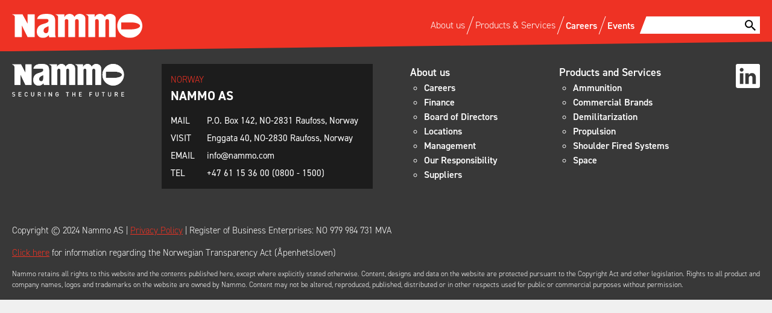

--- FILE ---
content_type: text/html; charset=UTF-8
request_url: https://www.nammo.com/country/spain/
body_size: 5554
content:
<!doctype html>

<html lang="en-US">
	<head>
		<title>
			Spain Archives - Nammo | Nammo		</title>

		<meta name='robots' content='index, follow, max-image-preview:large, max-snippet:-1, max-video-preview:-1' />
	<style>img:is([sizes="auto" i], [sizes^="auto," i]) { contain-intrinsic-size: 3000px 1500px }</style>
	
	<!-- This site is optimized with the Yoast SEO plugin v26.2 - https://yoast.com/wordpress/plugins/seo/ -->
	<link rel="canonical" href="https://www.nammo.com/country/spain/" />
	<meta property="og:locale" content="en_US" />
	<meta property="og:type" content="article" />
	<meta property="og:title" content="Spain Archives - Nammo" />
	<meta property="og:url" content="https://www.nammo.com/country/spain/" />
	<meta property="og:site_name" content="Nammo" />
	<meta property="og:image" content="https://www.nammo.com/wp-content/uploads/2020/04/HQB2_Nammo-flagg-scaled-e1598430935671.jpg" />
	<meta property="og:image:width" content="2560" />
	<meta property="og:image:height" content="1075" />
	<meta property="og:image:type" content="image/jpeg" />
	<meta name="twitter:card" content="summary_large_image" />
	<meta name="twitter:site" content="@Nammo" />
	<script type="application/ld+json" class="yoast-schema-graph" nonce="238868">{"@context":"https://schema.org","@graph":[{"@type":"CollectionPage","@id":"https://www.nammo.com/country/spain/","url":"https://www.nammo.com/country/spain/","name":"Spain Archives - Nammo","isPartOf":{"@id":"https://www.nammo.com/#website"},"breadcrumb":{"@id":"https://www.nammo.com/country/spain/#breadcrumb"},"inLanguage":"en-US"},{"@type":"BreadcrumbList","@id":"https://www.nammo.com/country/spain/#breadcrumb","itemListElement":[{"@type":"ListItem","position":1,"name":"Home","item":"https://www.nammo.com/"},{"@type":"ListItem","position":2,"name":"Spain"}]},{"@type":"WebSite","@id":"https://www.nammo.com/#website","url":"https://www.nammo.com/","name":"Nammo","description":"An Important Job Deserves the Right Equipment","publisher":{"@id":"https://www.nammo.com/#organization"},"potentialAction":[{"@type":"SearchAction","target":{"@type":"EntryPoint","urlTemplate":"https://www.nammo.com/?s={search_term_string}"},"query-input":{"@type":"PropertyValueSpecification","valueRequired":true,"valueName":"search_term_string"}}],"inLanguage":"en-US"},{"@type":"Organization","@id":"https://www.nammo.com/#organization","name":"Nammo","url":"https://www.nammo.com/","logo":{"@type":"ImageObject","inLanguage":"en-US","@id":"https://www.nammo.com/#/schema/logo/image/","url":"https://www.nammo.com/wp-content/uploads/2022/04/Nammo-Annual-and-Sustainability-Report-2021.pdf2020/08/Nammo_logo_877_SILVER_transparent.png","contentUrl":"https://www.nammo.com/wp-content/uploads/2022/04/Nammo-Annual-and-Sustainability-Report-2021.pdf2020/08/Nammo_logo_877_SILVER_transparent.png","width":1420,"height":275,"caption":"Nammo"},"image":{"@id":"https://www.nammo.com/#/schema/logo/image/"},"sameAs":["https://x.com/Nammo","https://no.linkedin.com/company/nammo","https://www.youtube.com/channel/UC3ghqem8Al0Q3tO_AAd5rfA"]}]}</script>
	<!-- / Yoast SEO plugin. -->


<link rel='dns-prefetch' href='//cdnjs.cloudflare.com' />
<link rel='dns-prefetch' href='//www.nammo.com' />
<link rel='dns-prefetch' href='//cdn.jsdelivr.net' />
<link rel="alternate" type="application/rss+xml" title="Nammo &raquo; Spain Country Feed" href="https://www.nammo.com/country/spain/feed/" />
<script type="text/javascript" nonce="238868">
/* <![CDATA[ */
window._wpemojiSettings = {"baseUrl":"https:\/\/s.w.org\/images\/core\/emoji\/16.0.1\/72x72\/","ext":".png","svgUrl":"https:\/\/s.w.org\/images\/core\/emoji\/16.0.1\/svg\/","svgExt":".svg","source":{"concatemoji":"https:\/\/www.nammo.com\/wp-includes\/js\/wp-emoji-release.min.js?ver=6.8.3"}};
/*! This file is auto-generated */
!function(s,n){var o,i,e;function c(e){try{var t={supportTests:e,timestamp:(new Date).valueOf()};sessionStorage.setItem(o,JSON.stringify(t))}catch(e){}}function p(e,t,n){e.clearRect(0,0,e.canvas.width,e.canvas.height),e.fillText(t,0,0);var t=new Uint32Array(e.getImageData(0,0,e.canvas.width,e.canvas.height).data),a=(e.clearRect(0,0,e.canvas.width,e.canvas.height),e.fillText(n,0,0),new Uint32Array(e.getImageData(0,0,e.canvas.width,e.canvas.height).data));return t.every(function(e,t){return e===a[t]})}function u(e,t){e.clearRect(0,0,e.canvas.width,e.canvas.height),e.fillText(t,0,0);for(var n=e.getImageData(16,16,1,1),a=0;a<n.data.length;a++)if(0!==n.data[a])return!1;return!0}function f(e,t,n,a){switch(t){case"flag":return n(e,"\ud83c\udff3\ufe0f\u200d\u26a7\ufe0f","\ud83c\udff3\ufe0f\u200b\u26a7\ufe0f")?!1:!n(e,"\ud83c\udde8\ud83c\uddf6","\ud83c\udde8\u200b\ud83c\uddf6")&&!n(e,"\ud83c\udff4\udb40\udc67\udb40\udc62\udb40\udc65\udb40\udc6e\udb40\udc67\udb40\udc7f","\ud83c\udff4\u200b\udb40\udc67\u200b\udb40\udc62\u200b\udb40\udc65\u200b\udb40\udc6e\u200b\udb40\udc67\u200b\udb40\udc7f");case"emoji":return!a(e,"\ud83e\udedf")}return!1}function g(e,t,n,a){var r="undefined"!=typeof WorkerGlobalScope&&self instanceof WorkerGlobalScope?new OffscreenCanvas(300,150):s.createElement("canvas"),o=r.getContext("2d",{willReadFrequently:!0}),i=(o.textBaseline="top",o.font="600 32px Arial",{});return e.forEach(function(e){i[e]=t(o,e,n,a)}),i}function t(e){var t=s.createElement("script");t.src=e,t.defer=!0,s.head.appendChild(t)}"undefined"!=typeof Promise&&(o="wpEmojiSettingsSupports",i=["flag","emoji"],n.supports={everything:!0,everythingExceptFlag:!0},e=new Promise(function(e){s.addEventListener("DOMContentLoaded",e,{once:!0})}),new Promise(function(t){var n=function(){try{var e=JSON.parse(sessionStorage.getItem(o));if("object"==typeof e&&"number"==typeof e.timestamp&&(new Date).valueOf()<e.timestamp+604800&&"object"==typeof e.supportTests)return e.supportTests}catch(e){}return null}();if(!n){if("undefined"!=typeof Worker&&"undefined"!=typeof OffscreenCanvas&&"undefined"!=typeof URL&&URL.createObjectURL&&"undefined"!=typeof Blob)try{var e="postMessage("+g.toString()+"("+[JSON.stringify(i),f.toString(),p.toString(),u.toString()].join(",")+"));",a=new Blob([e],{type:"text/javascript"}),r=new Worker(URL.createObjectURL(a),{name:"wpTestEmojiSupports"});return void(r.onmessage=function(e){c(n=e.data),r.terminate(),t(n)})}catch(e){}c(n=g(i,f,p,u))}t(n)}).then(function(e){for(var t in e)n.supports[t]=e[t],n.supports.everything=n.supports.everything&&n.supports[t],"flag"!==t&&(n.supports.everythingExceptFlag=n.supports.everythingExceptFlag&&n.supports[t]);n.supports.everythingExceptFlag=n.supports.everythingExceptFlag&&!n.supports.flag,n.DOMReady=!1,n.readyCallback=function(){n.DOMReady=!0}}).then(function(){return e}).then(function(){var e;n.supports.everything||(n.readyCallback(),(e=n.source||{}).concatemoji?t(e.concatemoji):e.wpemoji&&e.twemoji&&(t(e.twemoji),t(e.wpemoji)))}))}((window,document),window._wpemojiSettings);
/* ]]> */
</script>
<style id='wp-emoji-styles-inline-css' type='text/css'>

	img.wp-smiley, img.emoji {
		display: inline !important;
		border: none !important;
		box-shadow: none !important;
		height: 1em !important;
		width: 1em !important;
		margin: 0 0.07em !important;
		vertical-align: -0.1em !important;
		background: none !important;
		padding: 0 !important;
	}
</style>
<style id='co-authors-plus-coauthors-style-inline-css' type='text/css'>
.wp-block-co-authors-plus-coauthors.is-layout-flow [class*=wp-block-co-authors-plus]{display:inline}

</style>
<style id='co-authors-plus-avatar-style-inline-css' type='text/css'>
.wp-block-co-authors-plus-avatar :where(img){height:auto;max-width:100%;vertical-align:bottom}.wp-block-co-authors-plus-coauthors.is-layout-flow .wp-block-co-authors-plus-avatar :where(img){vertical-align:middle}.wp-block-co-authors-plus-avatar:is(.alignleft,.alignright){display:table}.wp-block-co-authors-plus-avatar.aligncenter{display:table;margin-inline:auto}

</style>
<style id='co-authors-plus-image-style-inline-css' type='text/css'>
.wp-block-co-authors-plus-image{margin-bottom:0}.wp-block-co-authors-plus-image :where(img){height:auto;max-width:100%;vertical-align:bottom}.wp-block-co-authors-plus-coauthors.is-layout-flow .wp-block-co-authors-plus-image :where(img){vertical-align:middle}.wp-block-co-authors-plus-image:is(.alignfull,.alignwide) :where(img){width:100%}.wp-block-co-authors-plus-image:is(.alignleft,.alignright){display:table}.wp-block-co-authors-plus-image.aligncenter{display:table;margin-inline:auto}

</style>
<link rel='stylesheet' id='nammo-custom-shortcodes--accordion-item-style-css' nonce="238868" href='https://www.nammo.com/wp-content/plugins/nammo-custom-shortcodes/AccordionItem/accordion-item.css?ver=6.8.3' type='text/css' media='all' />
<link rel='stylesheet' id='nammo-custom-shortcodes--sustainability-framework-style-css' nonce="238868" href='https://www.nammo.com/wp-content/plugins/nammo-custom-shortcodes/SustainabilityFramework/sustainability-framework.css?ver=6.8.3' type='text/css' media='all' />
<link rel='stylesheet' id='template-css' nonce="238868" href='https://www.nammo.com/wp-content/themes/customtheme-1.1/style.css?ver=1765980590' type='text/css' media='all' />
<link rel='stylesheet' id='styles-css' nonce="238868" href='https://www.nammo.com/wp-content/themes/customtheme-1.1/a/css/style.css?ver=1765980590' type='text/css' media='all' />
<link rel='stylesheet' id='swiper_css-css' nonce="238868" href='https://www.nammo.com/wp-content/themes/customtheme-1.1/a/css/swiper.min.css?ver=1672746692' type='text/css' media='all' />
<link rel='stylesheet' id='typekit_local-css' nonce="238868" href='https://www.nammo.com/wp-content/themes/customtheme-1.1/a/css/typekit.css' type='text/css' media='all' />
<script type="text/javascript" nonce="238868" src="https://www.nammo.com/wp-includes/js/jquery/jquery.min.js?ver=3.7.1" id="jquery-core-js"></script>
<script type="text/javascript" nonce="238868" src="https://www.nammo.com/wp-includes/js/jquery/jquery-migrate.min.js?ver=3.4.1" id="jquery-migrate-js"></script>
<link rel="https://api.w.org/" href="https://www.nammo.com/wp-json/" /><link rel="EditURI" type="application/rsd+xml" title="RSD" href="https://www.nammo.com/xmlrpc.php?rsd" />
<meta name="generator" content="WordPress 6.8.3" />
<link rel="icon" href="https://www.nammo.com/wp-content/uploads/2020/06/cropped-Nammo_Favicon_512x512-32x32.png" sizes="32x32" />
<link rel="icon" href="https://www.nammo.com/wp-content/uploads/2020/06/cropped-Nammo_Favicon_512x512-192x192.png" sizes="192x192" />
<link rel="apple-touch-icon" href="https://www.nammo.com/wp-content/uploads/2020/06/cropped-Nammo_Favicon_512x512-180x180.png" />
<meta name="msapplication-TileImage" content="https://www.nammo.com/wp-content/uploads/2020/06/cropped-Nammo_Favicon_512x512-270x270.png" />
<style>.location .acf-map { padding-bottom: 0; }
	.findNammoBlock__wrapper {
    display: none;
}
.findNammoLocationsList__wrapper {
    margin-bottom: 3rem;
}</style>
		
		<meta name="viewport" content="width=device-width, initial-scale =1.0, user-scalable = no">

<!-- code for cookieless and ip-anonymized analystics added 2023-05-04 -->
<!-- Matomo -->
<script nonce="238868">
  var _paq = window._paq = window._paq || [];
  /* tracker methods like "setCustomDimension" should be called before "trackPageView" */
_paq.push(['disableCookies']);
_paq.push(['trackPageView']);
  _paq.push(['enableLinkTracking']);
  (function() {
    var u="https://www.wp-hosting.no/matomo/";
    _paq.push(['setTrackerUrl', u+'matomo.php']);
    _paq.push(['setSiteId', '3']);
    var d=document, g=d.createElement('script'), s=d.getElementsByTagName('script')[0];
    g.async=true; g.src=u+'matomo.js'; s.parentNode.insertBefore(g,s);
  })();
</script>
<!-- End Matomo Code -->

	</head>
	<body class="archive tax-country term-spain term-319 wp-theme-customtheme-11">

		<div class="pageWrapper">

		
			

			<div class="header">
			
				<div class="pageContainer">

					<a href="https://www.nammo.com" class="header__logo"><img src="https://www.nammo.com/wp-content/themes/customtheme-1.1/a/img/nammo_logo.svg" alt=""></a>
	
					<div class="hero-navigation">
						<div id="searchToggle" class="mobile-only search-toggle"></div>
						<div id="burgerMenu" class="burgerMenu">
							<div class="bar bar--top"></div>
							<div class="bar bar--middle"></div>
							<div class="bar bar--bottom"></div>
						</div>
		
						<div id="mainMenuWrapper" class="mainMenuWrapper">
									
							<div class="current-page">
								<span @click="menuBackClickHandler" class="menu-back-button" :class="{'hidden' : currentPage === ''}" v-html="`&nbsp;`"></span><span class="current-page-text" v-html="currentPage"></span>
							</div>
		
							<ul id="mainMenu" class="mainMenu main-menu in-view"><li class=' menu-item menu-item-type-post_type menu-item-object-page menu-item-has-children'><div class="item-container"><a href="https://www.nammo.com/about-us/"><span>About us</span></a><span class="child-button" @click="childButtonHandler"></span></div><div class='sub-menu-wrapper'>
<ul class="sub-menu">
<li class=' menu-item menu-item-type-post_type menu-item-object-page'><a href="https://www.nammo.com/about-us/board-of-directors/"><span>Board of Directors</span></a></li>
<li class=' menu-item menu-item-type-post_type menu-item-object-page'><a href="https://www.nammo.com/about-us/finance/"><span>Finance</span></a></li>
<li class=' menu-item menu-item-type-custom menu-item-object-custom'><a href="https://www.nammo.com/location/locations/"><span>Locations / Find Us</span></a></li>
<li class=' menu-item menu-item-type-post_type menu-item-object-page'><a href="https://www.nammo.com/about-us/management/"><span>Management</span></a></li>
<li class=' menu-item menu-item-type-post_type menu-item-object-page'><a href="https://www.nammo.com/newsroom/"><span>Newsroom</span></a></li>
<li class=' menu-item menu-item-type-post_type menu-item-object-page'><a href="https://www.nammo.com/about-us/our-responsibility/"><span>Our Responsibility</span></a></li>
<li class=' menu-item menu-item-type-post_type menu-item-object-page'><a href="https://www.nammo.com/publications/"><span>Publications</span></a></li>
<li class=' menu-item menu-item-type-post_type menu-item-object-page'><a href="https://www.nammo.com/about-us/suppliers/"><span>Suppliers</span></a></li>
<li class=' menu-item menu-item-type-custom menu-item-object-custom'><a href="https://www.nammo.com/apenhetsloven"><span>Transparency Act</span></a></li>
</ul></div></li>
<li class=' menu-item menu-item-type-post_type menu-item-object-product menu-item-has-children'><div class="item-container"><a href="https://www.nammo.com/product/our-products/"><span>Products & Services</span></a><span class="child-button" @click="childButtonHandler"></span></div><div class='sub-menu-wrapper'>
<ul class="sub-menu">
<li class=' menu-item menu-item-type-custom menu-item-object-custom'><a href="https://www.nammo.com/product/our-products/ammunition/"><span>Ammunition</span></a></li>
<li class=' menu-item menu-item-type-post_type menu-item-object-page'><a href="https://www.nammo.com/our-brands/"><span>Commercial Brands</span></a></li>
<li class=' menu-item menu-item-type-post_type menu-item-object-page'><a href="https://www.nammo.com/nammo-com-front-page/services/demil/"><span>Demilitarization</span></a></li>
<li class=' menu-item menu-item-type-post_type menu-item-object-page'><a href="https://www.nammo.com/hotel-messen/"><span>Hotel Messen</span></a></li>
<li class=' menu-item menu-item-type-custom menu-item-object-custom'><a href="https://nammo-cs.com/"><span>Nammo Composite Solutions</span></a></li>
<li class=' menu-item menu-item-type-post_type menu-item-object-page'><a href="https://www.nammo.com/nammo-com-front-page/services/nammo-test-center-bradalsmyra/"><span>Nammo Test Center Bradalsmyra</span></a></li>
<li class=' menu-item menu-item-type-post_type menu-item-object-product'><a href="https://www.nammo.com/product/our-products/propulsion/"><span>Propulsion</span></a></li>
<li class=' menu-item menu-item-type-post_type menu-item-object-product'><a href="https://www.nammo.com/product/our-products/shoulder-fired-systems/"><span>Shoulder Fired Systems</span></a></li>
<li class=' menu-item menu-item-type-custom menu-item-object-custom'><a href="http://www.nammo.com/space"><span>Space</span></a></li>
<li class=' menu-item menu-item-type-custom menu-item-object-custom'><a href="https://www.nammo.com/product/our-products/cad-pad/"><span>CAD/PAD</span></a></li>
</ul></div></li>
<li class=' menu-item menu-item-type-custom menu-item-object-custom'><a href="https://www.nammo.com/nammo-com-front-page/careers/"><span>Careers</span></a></li>
<li class=' menu-item menu-item-type-post_type menu-item-object-page'><a href="https://www.nammo.com/events/"><span>Events</span></a></li>
</ul>		
						</div>
						
						<form id="searchForm" role="search" method="get" class="search-form" action="https://www.nammo.com/" >
							<div class="textSearch">
								<input type="search" id="" class="search-field" name="s" autocomplete="off" />
								<button type="submit" class="search-submit"></button>
							</div>
						</form>
					</div>
				</div>
			
			</div>

			<div class="content"><!-- INDEX.PHP -->

	<div class="flexibleFullWidthBlocks">

		
	</div><!-- /.fullWidthBlocks -->


<!-- FOOTER.PHP -->
			
			</div><!-- END content -->

			<div class="footer">

				<div class="pageContainer">

					<div class="footerIcons">
						
						
					</div>

					<div class="footer__columns">
						<a href="https://www.nammo.com" class="footer__logo"><img src="https://www.nammo.com/wp-content/themes/customtheme-1.1/a/img/nammo_logo_tagline.svg" alt=""></a>

													<div class="contactCard__wrapper">
								<div class="contactCard">
									<div class="contact">
																					<p class="contact__location">Norway</p>
																		
										<p class="contact__title">Nammo AS</p>

										
										<table class="contact__dataWrapper">

																							<tr>
													<td>MAIL</td>
													<td>P.O. Box 142, NO-2831 Raufoss, Norway</td>
												</tr>
											
																							<tr>
													<td>VISIT</td>
													<td>Enggata 40, NO-2830 Raufoss, Norway</td>
												</tr>
												
																							<tr>
													<td>EMAIL</td>
													<td><a href="mailto:info@nammo.com">info@nammo.com</a></td>
												</tr>
											
																							<tr>
													<td>TEL</td>
													<td>+47 61 15 36 00 (0800 - 1500)</td>
												</tr>
											
																					</table>
									</div><!-- /.contactCard -->
								</div><!-- /.contactCard -->
							</div>
						
						<ul id="footerNavigation" class="footerNavigation"><li id="menu-item-463" class="menu-item menu-item-type-post_type menu-item-object-page menu-item-has-children menu-item-463"><a href="https://www.nammo.com/about-us/"><span>About us</span></a>
<ul class="sub-menu">
	<li id="menu-item-4438" class="menu-item menu-item-type-post_type menu-item-object-page menu-item-4438"><a href="https://www.nammo.com/careers/"><span>Careers</span></a></li>
	<li id="menu-item-1823" class="menu-item menu-item-type-post_type menu-item-object-page menu-item-1823"><a href="https://www.nammo.com/about-us/finance/"><span>Finance</span></a></li>
	<li id="menu-item-1822" class="menu-item menu-item-type-post_type menu-item-object-page menu-item-1822"><a href="https://www.nammo.com/about-us/board-of-directors/"><span>Board of Directors</span></a></li>
	<li id="menu-item-4433" class="menu-item menu-item-type-custom menu-item-object-custom menu-item-4433"><a href="https://www.nammo.com/location/locations/"><span>Locations</span></a></li>
	<li id="menu-item-1824" class="menu-item menu-item-type-post_type menu-item-object-page menu-item-1824"><a href="https://www.nammo.com/about-us/management/"><span>Management</span></a></li>
	<li id="menu-item-2793" class="menu-item menu-item-type-post_type menu-item-object-page menu-item-2793"><a href="https://www.nammo.com/about-us/our-responsibility/"><span>Our Responsibility</span></a></li>
	<li id="menu-item-4436" class="menu-item menu-item-type-post_type menu-item-object-page menu-item-4436"><a href="https://www.nammo.com/about-us/suppliers/"><span>Suppliers</span></a></li>
</ul>
</li>
<li id="menu-item-4440" class="menu-item menu-item-type-custom menu-item-object-custom menu-item-has-children menu-item-4440"><a href="https://www.nammo.com/product/our-products/"><span>Products and Services</span></a>
<ul class="sub-menu">
	<li id="menu-item-4443" class="menu-item menu-item-type-post_type menu-item-object-product menu-item-4443"><a href="https://www.nammo.com/product/our-products/ammunition/"><span>Ammunition</span></a></li>
	<li id="menu-item-4437" class="menu-item menu-item-type-post_type menu-item-object-page menu-item-4437"><a href="https://www.nammo.com/our-brands/"><span>Commercial Brands</span></a></li>
	<li id="menu-item-4445" class="menu-item menu-item-type-post_type menu-item-object-page menu-item-4445"><a href="https://www.nammo.com/nammo-com-front-page/services/demil/"><span>Demilitarization</span></a></li>
	<li id="menu-item-4441" class="menu-item menu-item-type-post_type menu-item-object-product menu-item-4441"><a href="https://www.nammo.com/product/our-products/propulsion/"><span>Propulsion</span></a></li>
	<li id="menu-item-4442" class="menu-item menu-item-type-post_type menu-item-object-product menu-item-4442"><a href="https://www.nammo.com/product/our-products/shoulder-fired-systems/"><span>Shoulder Fired Systems</span></a></li>
	<li id="menu-item-4444" class="menu-item menu-item-type-post_type menu-item-object-page menu-item-4444"><a href="https://www.nammo.com/space/"><span>Space</span></a></li>
</ul>
</li>
</ul>						
						<div class="socialMediaIcons">
							<a href="https://www.linkedin.com/company/nammo/" target="_blank" class="socialMediaIcons__icon socialMediaIcons__linkedIn"><img src="https://www.nammo.com/wp-content/themes/customtheme-1.1/a/img//icons/logo-linkedin.svg" alt=""></a>

						</div>
						
					</div><!-- /.footer__columns -->
				
					<div class="footer__copyright">
													<p>Copyright © 2024 Nammo AS | <a href="https://www.nammo.com/privacy-policy/">Privacy Policy</a> | Register of Business Enterprises: NO 979 984 731 MVA</p>
<p><a href="http://www.nammo.com/apenhetsloven">Click here</a> for information regarding the Norwegian Transparency Act (Åpenhetsloven)</p>
											</div>

					<div class="footer__smallPrint">
													<p>Nammo retains all rights to this website and the contents published here, except where explicitly stated otherwise. Content, designs and data on the website are protected pursuant to the Copyright Act and other legislation. Rights to all product and company names, logos and trademarks on the website are owned by Nammo. Content may not be altered, reproduced, published, distributed or in other respects used for public or commercial purposes without permission.</p>
											</div>
				
				</div><!-- /.pageContainer -->

			</div><!-- END footer -->

			<script type="speculationrules" nonce="238868">
{"prefetch":[{"source":"document","where":{"and":[{"href_matches":"\/*"},{"not":{"href_matches":["\/wp-*.php","\/wp-admin\/*","\/wp-content\/uploads\/*","\/wp-content\/*","\/wp-content\/plugins\/*","\/wp-content\/themes\/customtheme-1.1\/*","\/*\\?(.+)"]}},{"not":{"selector_matches":"a[rel~=\"nofollow\"]"}},{"not":{"selector_matches":".no-prefetch, .no-prefetch a"}}]},"eagerness":"conservative"}]}
</script>
<script type="text/javascript" nonce="238868" src="https://cdnjs.cloudflare.com/ajax/libs/gsap/3.7.0/gsap.min.js?ver=3.7.0" id="gsap-js"></script>
<script type="text/javascript" nonce="238868" src="https://www.nammo.com/wp-content/plugins/nammo-custom-shortcodes/AccordionItem/accordion-item.js?ver=1.0" id="nammo-custom-shortcodes--accordion-item-script-js"></script>
<script type="text/javascript" nonce="238868" src="https://www.nammo.com/wp-content/plugins/nammo-custom-shortcodes/SustainabilityFramework/sustainability-framework.js?ver=1.0" id="nammo-custom-shortcodes--sustainability-framework-script-js"></script>
<script type="text/javascript" nonce="238868" src="https://www.nammo.com/wp-content/themes/customtheme-1.1/a/js/theme.js?ver=1759320046" id="theme_js-js"></script>
<script type="text/javascript" nonce="238868" src="https://www.nammo.com/wp-content/themes/customtheme-1.1/a/js/swiper.min.js?ver=1672746693" id="swiper_js-js"></script>
<script type="text/javascript" nonce="238868" src="https://www.nammo.com/wp-content/themes/customtheme-1.1/a/js/html2canvas.min.js?ver=1672746693" id="html2canvas-js"></script>
<script type="text/javascript" nonce="238868" src="https://cdn.jsdelivr.net/npm/vue@2?ver=1672746693" id="vuejs-js"></script>
<script type="text/javascript" nonce="238868" src="https://www.nammo.com/wp-content/themes/customtheme-1.1/a/js/vue-code.js?ver=1683129137" id="vue_code-js"></script>
<script type="text/javascript" nonce="238868" src="https://cdnjs.cloudflare.com/ajax/libs/date-fns/1.30.1/date_fns.min.js?ver=6.8.3" id="date_fns-js"></script>

		</div><!-- END page-wrapper -->
		
	</body>
</html>


--- FILE ---
content_type: text/css
request_url: https://www.nammo.com/wp-content/plugins/nammo-custom-shortcodes/AccordionItem/accordion-item.css?ver=6.8.3
body_size: 224
content:
div.accordion-item {
	margin: 0 0 1rem 0;
}
div.accordion-item-heading {
	--color-red: #ee3224;
	--color-blue: #005288;
	--color-grey: #a7a9ac;
	--padding: 1rem;
	--chamfer: 1rem;
	background-color: var(--color-blue);
	padding: var(--padding);
	padding-right: calc(var(--chamfer) + var(--padding));
	display: inline-flex;
	align-items: center;
	gap: 0.625rem;
	color: white;
	clip-path: polygon(0 0, 100% 0%, calc(100% - var(--chamfer)) 100%, 0% 100%);
	cursor: pointer;
	transition: all 0.3s ease;
}
div.accordion-item-heading svg {
	transition: all 0.3s ease;
	flex: 0 0 auto;
}
div.accordion-item-heading:hover {
	background-color: var(--color-grey);
}
div.accordion-item[aria-expanded="true"] svg {
	transform: rotate(90deg);
}
div.accordion-item-body {
	height: 0;
	overflow: hidden;
}


--- FILE ---
content_type: text/css
request_url: https://www.nammo.com/wp-content/plugins/nammo-custom-shortcodes/SustainabilityFramework/sustainability-framework.css?ver=6.8.3
body_size: 476
content:


#sustainability-framework {

	svg {
		.cls-1 {
			fill: #3b5875;
		}
	
		.cls-1, .cls-2, .cls-3, .cls-4, .cls-5, .cls-6, .cls-7, .cls-8, .cls-9, .cls-10, .cls-11, .cls-12, .cls-13, .cls-14, .cls-15, .cls-16, .cls-17, .cls-18 {
			stroke-width: 0px;
		}
	
		.cls-2 {
			fill: #c48d0c;
		}
	
		.cls-3 {
			fill: #3d7c3b;
		}
	
		.cls-4 {
			fill: #03436a;
		}
	
		.cls-5 {
			fill: #003764;
		}
	
		.cls-6 {
			fill: #174267;
		}
	
		.cls-7 {
			fill: #cddfe6;
		}
	
		.cls-8 {
			fill: red;
			opacity: 0;
		}
	
		.cls-9 {
			fill: #000;
		}
	
		.cls-10 {
			fill: #489a32;
		}
	
		.cls-11 {
			fill: #b8d2dd;
		}
	
		.cls-12 {
			fill: #00619b;
		}
	
		.cls-13 {
			fill: #e62f1a;
		}
	
		.cls-14 {
			fill: #a2c6d4;
		}
	
		.cls-15 {
			fill: #eb5f1b;
		}
	
		.cls-16 {
			fill: #fff;
		}
	
		.cls-17 {
			fill: #a51439;
		}
	
		.cls-18 {
			fill: #778596;
		}
	}


	svg {
		width: 70rem;
		max-width: 100%;
		margin: 0 auto;
		height: auto;
		padding: 4rem;
		overflow: visible;
		display: block;
	}
	svg [id^=seg-] {
		transition: all 0.3s ease;
		transform-origin: 500px 500px;
		cursor: pointer;
	}
	svg [id*=-overlay] {
		fill: #ff000000;
	}
	svg[data-active-index="1"] [id^=seg-1] {
		transform: scale(1.1);
	}
	svg[data-active-index]:not([data-active-index="1"]) [id^=seg-1] {
		opacity: 0.5;
	}
	svg[data-active-index="2"] [id^=seg-2] {
		transform: scale(1.1);
	}
	svg[data-active-index]:not([data-active-index="2"]) [id^=seg-2] {
		opacity: 0.5;
	}
	svg[data-active-index="3"] [id^=seg-3] {
		transform: scale(1.1);
	}
	svg[data-active-index]:not([data-active-index="3"]) [id^=seg-3] {
		opacity: 0.5;
	}

}

.angledTag {
	--padding: 1rem;
	--chamfer: 1rem;
	padding: var(--padding);
	padding-right: calc(var(--chamfer) + var(--padding));
	margin-top: 4rem;
	margin-bottom: 3rem;
	font-weight: bold;
	display: inline-block;
	color: white;
	clip-path: polygon(0 0, 100% 0%, calc(100% - var(--chamfer)) 100%, 0% 100%);
}

--- FILE ---
content_type: text/css
request_url: https://www.nammo.com/wp-content/themes/customtheme-1.1/style.css?ver=1765980590
body_size: 94
content:
/*
Theme Name: Custom Theme w Events
Description: Custom theme built by Harleys Agency
Author: Andrew Milne - Harleys Agency
Author URI: http://www.harleys.agency/
Version: 1.1
*/

.dev-sticky-note {
	background-color: #FFF79C;
    color: #323232;
    font-weight: bold;
    font-style: italic;
    padding: 1rem 1.5rem;
    margin: 2rem 0;
    border-left: 1rem solid limegreen;
}

--- FILE ---
content_type: application/javascript
request_url: https://www.nammo.com/wp-content/plugins/nammo-custom-shortcodes/AccordionItem/accordion-item.js?ver=1.0
body_size: 261
content:
class AccordionItem {
	constructor(el, options) {
		this.el = el
		
		this.heading = el.querySelector('.accordion-item-heading')
		this.body = el.querySelector('.accordion-item-body')
		
		this.el.setAttribute('aria-expanded', this.el.ariaExpanded || false)
		
		this.addListeners()
		this.setDOM()
	}
	
	addListeners() {
		this.heading.addEventListener('click', this.handleClick.bind(this))
	}
	
	handleClick(e) {
		this.el.ariaExpanded = this.el.ariaExpanded !== 'true'
		this.updateDOM()
	}
	
	updateDOM() {
		gsap.to(this.body, {
			height: this.el.ariaExpanded == 'true' ? 'auto' : '0',
			duration: .3
		})
	}
	
	setDOM() {
		gsap.set(this.body, {
			height: this.el.ariaExpanded == 'true' ? 'auto' : '0'
		})
	}
}

// when page is ready, get all .accordion-item elements and create a new Accordion instance for each
document.addEventListener('DOMContentLoaded', () => {
	// console.log(document.querySelectorAll('.accordion-item'))
	document.querySelectorAll('.accordion-item').forEach(el => new AccordionItem(el))
})

--- FILE ---
content_type: application/javascript
request_url: https://www.nammo.com/wp-content/themes/customtheme-1.1/a/js/theme.js?ver=1759320046
body_size: 6427
content:
jQuery(function() {
	var	pull		= jQuery('#burgerMenu');
	menu 		= jQuery('#mainMenuWrapper');
	menuHeight	= menu.height();
	var windowResizeTest = jQuery(window).width();

	var searchToggle = jQuery('#searchToggle');
	var searchForm = jQuery('#searchForm');

	searchToggle.on('click', function() {
		console.log(searchForm.classList);
		searchForm.toggleClass('search-form--active');
	})
	
	
	// Display menu if hamburger icon is clicked
	jQuery(pull).on('click', function(e) {
		e.preventDefault();
		e.stopPropagation();
		// menu.slideToggle();
		menu.fadeToggle(300);
		this.classList.toggle('burgerMenu--open');
		jQuery('.pageWrapper').toggleClass('show-menu');
		searchForm.removeClass('search-form--active');
	});
	
	// Close menu if menu is open and you have clicked outside of the menu
	jQuery(document).click(function(e) {
		// if the hamburger menu is displayed AND
		// if you havent clicked on the hamburger menu AND
		// if you havent clicked on a menu item
		// if ( pull.css('display') === 'block' && ! jQuery(e.target).hasClass('mobile-buger-menu-toggle') && ! jQuery(e.target).parent().hasClass('menu-item')) {
		// 	menu.slideUp();
		// }
	});
	
	// Make sure the menu isn't hidden if you resize to desktop view
	jQuery( window ).resize(function() {
		if (jQuery(window).width() != windowResizeTest) {

			windowResizeTest = jQuery(window).width();

			if ( pull.css('display') === 'none') {
				menu.removeAttr('style');
			}

			jQuery('#mobileSidebarToggle').removeClass('mobileSidebarToggle--open');
			var sidebar = jQuery('#mobileSidebar');

			sidebar.slideUp(0);
		}
	});
	
	// Back button, takes you to previous page
	jQuery('.back-button').click(function(e) {
		e.preventDefault();
		window.history.back();
	});
	
	// Cookie message
	var dismiss			= jQuery('#dismiss');
	var cookieMsg		= jQuery('#cookie-message');
	
	jQuery(dismiss).on('click', function(e) {
		e.preventDefault();
		cookieMsg.fadeOut();
	});
	
});

var findNammoMap;

jQuery(document).ready(function($) {
	// Patch to correct buggy links -> Remove when solution found
	function harleysPatchURL(url) {
		console.log('Buggy link found:' + url)
		return url.replace(/(?:20.*pdf)(20.+)/, '$1')
	}
	function harleysPatchSrcset(srcset) {
		return srcset.split(', ')
			.map(harleysPatchURL)
			.join(', ')
	}
	document.querySelectorAll('a[href*=".pdf"]:not([href$=".pdf"])').forEach(function(a) { a.href = harleysPatchURL(a.href) })
	document.querySelectorAll('img[src*=".pdf"]:not([src$=".pdf"])').forEach(function(i) { 
		i.src = harleysPatchURL(i.src)
		i.srcset = harleysPatchSrcset(i.srcset)
	})
	
	// Find Nammo pulldown reveal/hide
	$('#findNammoPulldownBtn').on('click', function() {
		$('#findNammoPulldownContainer').slideToggle();
		$('#findNammoPulldown__btnIcon').toggleClass('open');
	});
	
	$('.specification__icon').on('click', function(e) {
		$(this).parent().next().slideToggle();
	});
	
	
	
	// Mobile Sidebar Toggle
	$('.mobileSidebarToggle').on('click', function() {
		$('#mobileSidebarToggle').toggleClass('mobileSidebarToggle--open');
		var sidebar = $('#mobileSidebar');
		
		sidebar.slideToggle(300);
		
		if(! $('#mobileSidebarToggle').hasClass('mobileSidebarToggle--open')) {
			console.log('clicked');
			$('html, body').stop().animate({
				'scrollTop': $('#mobileSidebarToggle').offset().top
			}, 300, 'swing');
		}
	});

	// Read more tag
	$('.readMoreTag').on('click', function(e) {
		e.preventDefault();
		var clickedElement = $(this);
		var text = clickedElement.text();
		clickedElement.text(text == 'Read more' ? 'Show less' : 'Read more');
		clickedElement.parent().next().toggle();
	});



	// Lightbox
	$('.gallerySlide__image').on('click', function() {
		var galleryID = this.getAttribute('data-gallery');
		var gallery = $(this).parents('.gallery');

		// Show the gallery - several steps to make sure it has display flex rather than block
		gallery.next().css("display", "flex").hide().fadeIn();

	});

	$('.lightbox__closeButton').on('click', function() {
		$(this).parent().fadeOut(0);
	});

	var galleries = document.querySelectorAll('.gallery-container');
	var lightboxes = document.querySelectorAll('.lightbox-container');

	for (let index = 0; index < galleries.length; index++) {

		let lightboxSwiper = new Swiper (lightboxes[index], {
			spaceBetween: 15,
			observer: true,
			observeParents: true,
			observer: true,
			observeParents: true,
			observeSlideChildren: true,
			
			// Navigation arrows
			navigation: {
				nextEl: '.swiper-button-next',
				prevEl: '.swiper-button-prev',
			},
		});
		
		let mySwiper = new Swiper (galleries[index], {
			slidesPerView: 1.5,
			centeredSlides: true,
			spaceBetween: 15,
			observer: true,
			observeParents: true,
			
			// If we need pagination
			pagination: {
				el: '.swiper-pagination',
			},
			
			// Navigation arrows
			navigation: {
				nextEl: '.swiper-button-next',
				prevEl: '.swiper-button-prev',
			},

		});

		// lightboxSwiper.controller.control = mySwiper;
		mySwiper.controller.control = lightboxSwiper;

		lightboxSwiper.on('observerUpdate', function(e) {
			if(mySwiper.activeIndex != lightboxSwiper.activeIndex) {
				lightboxSwiper.slideTo(mySwiper.activeIndex, 0);
			}
		});
	}
	
	// Function to check all Vimeo embeds on the page
	function checkVimeoDoNotTrack() {
		const vimeoIframes = document.querySelectorAll('iframe[src*="vimeo.com"]');
		vimeoIframes.forEach((iframe) => {
			const url = new URL(iframe.src);
			// Check if 'dnt' parameter is present and truthy
			const dntValue = url.searchParams.get('dnt');
			if (dntValue && dntValue !== '0' && dntValue.toLowerCase() !== 'false' && dntValue.toLowerCase() !== 'no') {
				console.log(`%cVimeo embed with Do Not Track enabled: ${iframe.src}`, 'color: green');
			} else {
				console.warn(`Vimeo embed without Do Not Track (truthy dnt value) found: ${iframe.src}`);
			}
		});
	}
	// Run the check function
	checkVimeoDoNotTrack();




	// Netflix
	var swiper = new Swiper('.contentArea__body .dynamic-swiper', {
		slidesPerView: 3,
		watchOverflow: true,
		resistanceRatio: 0,
		freeMode: true,
		pagination: {
		  el: '.swiper-pagination-adm',
		  clickable: true,
		},

		// This will need to be physical widths rather than based on aspect ratio unless we specify a height min height?

		// breakpoints: {
		//   '@0.00': {
		// 	slidesPerView: 2,
		//   },
		//   '@0.75': {
		// 	slidesPerView: 3,
		//   },
		//   '@1.00': {
		// 	slidesPerView: 4,
		//   },
		//   '@1.50': {
		// 	slidesPerView: 5,
		//   },
		// }
	  });

	// var swiper = new Swiper('.dynamicBlock', {
	// 	slidesPerView: 4,
	// 	slidesPerGroup: 4,
	// 	watchOverflow: true,
	// 	resistanceRatio: 0,
	// 	freeMode: true,
	// 	pagination: {
	// 		el: '.swiper-pagination',
	// 		clickable: true,
	// 	},
	// });

	var swiper = new Swiper('.dynamicBlock.dynamic-swiper-size-4', {
		slidesPerView: 2,
		slidesPerGroup: 2,
		watchOverflow: true,
		resistanceRatio: 0,
		freeMode: true,
		pagination: {
		  el: '.swiper-pagination',
		  clickable: true,
		},
		navigation: {
			nextEl: '.swiper-button-next',
			prevEl: '.swiper-button-prev',
		},
		breakpoints: {
			1024: {
			  slidesPerView: 4,
			  slidesPerGroup: 4,
			},
		}
	  });

	  var swiper = new Swiper('.dynamicBlock.dynamic-swiper-size-3', {
		slidesPerView: 2,
		slidesPerGroup: 2,
		watchOverflow: true,
		resistanceRatio: 0,
		freeMode: true,
		// spaceBetween: 15,
		pagination: {
		  el: '.swiper-pagination',
		  clickable: true,
		},
		navigation: {
			nextEl: '.swiper-button-next',
			prevEl: '.swiper-button-prev',
		},
		breakpoints: {
			1024: {
			  slidesPerView: 3,
			  slidesPerGroup: 3,
			},
		}
	  });

	  var swiper = new Swiper('.dynamicBlock.dynamic-swiper-size-2', {
		slidesPerView: 2,
		slidesPerGroup: 2,
		watchOverflow: true,
		resistanceRatio: 0,
		freeMode: false,
		pagination: {
		  el: '.swiper-pagination',
		  clickable: true,
		},
		navigation: {
			nextEl: '.swiper-button-next',
			prevEl: '.swiper-button-prev',
		},
	  });

	  var swiper = new Swiper('.dynamicBlock.dynamic-swiper-size-1', {
		slidesPerView: 'auto',
		watchOverflow: true,
		resistanceRatio: 0,
		freeMode: true,
		pagination: {
		  el: '.swiper-pagination',
		  clickable: true,
		},
		navigation: {
			nextEl: '.swiper-button-next',
			prevEl: '.swiper-button-prev',
		},
	  });

		let heroSlides = document.querySelectorAll('.heroSlideshow .swiper-slide')
		
		var heroSlideshow = new Swiper('.heroSlideshow', {
			loop: heroSlides.length > 1 ? true : false,
			autoplay: {
				delay: 8000,
			},
			navigation: {
				nextEl: '.hero-swiper-button-next',
				prevEl: '.hero-swiper-button-prev',
			},
		});

// 	// angledSlideshow
// 	var angledSlideshow = new Swiper('.angledSlideshow', {
// 		slidesPerView: 2.25,
// 		freeMode: true,
// 		grabCursor: true,
// 		spaceBetween: 5,
// 		// centeredSlides: true,
// 		centerInsufficientSlides: true,
// 		breakpoints: {
// 			1200: {
// 			  slidesPerView: 7,
// 			},
// 			800: {
// 				slidesPerView: 4.25,
// 			},
// 			650: {
// 				slidesPerView: 3.25,
// 			},
// 		}
// 	});
// 	
// 	// if url query show-dev = true
	const URL_QUERY = new URLSearchParams(window.location.search)
	let slideshowElement = document.querySelector('.angledSlideshow')
		// console.log(slideshowElement)

	if (URL_QUERY.get('dev-mode') == 'true' || (true && slideshowElement)) {
		
		
		
		let controls = document.createElement('div')
		controls.classList.add('swiper-controls')
		controls.innerHTML = `<div class="swiper-button-prev"></div>
		<div class="swiper-pagination"></div>
		<div class="swiper-button-next"></div>`

		slideshowElement.appendChild(controls)
		
		let controlsStyle = document.createElement('style')
		controlsStyle.innerHTML = `
			.swiper-controls {
				--swiper-navigation-size: 2rem;
				--swiper-navigation-color: #383838;
				position: relative;
				height: 3rem;
				margin-top: 1rem;
				display: flex;
				justify-content: center;
			}
			
			.swiper-controls .swiper-pagination {
				position: relative;
				display: flex;
				align-items: center;
				gap: 0.625rem;
				margin: 0 .625rem;
			}
			
			.angledSlideshow .swiper-button-next, .angledSlideshow .swiper-button-prev {
				left: unset;
				right: unset;
				top: unset;
				bottom: unset;
				position: relative;
				margin: 0 1rem;
				height: auto;
			}
			
			.angledSlideshow .swiper-pagination-bullet {
				--swiper-theme-color: #EE3224;
				width: 2rem;
				height: .4rem;
				border-radius: 0;
			}`
		
		slideshowElement.appendChild(controlsStyle)
		// angledSlideshow
		var angledSlideshow = new Swiper('.angledSlideshow', {
			slidesPerView: 2.25,
			freeMode: true,
			grabCursor: true,
			spaceBetween: 5,
			// centeredSlides: true,
			centerInsufficientSlides: true,
			breakpoints: {
				1200: {
				  slidesPerView: 7,
				},
				800: {
					slidesPerView: 4.25,
				},
				650: {
					slidesPerView: 3.25,
				},
			},
	
	
			navigation: {
				nextEl: '.swiper-button-next',
				prevEl: '.swiper-button-prev',
			},
			watchOverflow: true,
			pagination: {
				el: ".swiper-pagination",
				clickable: true,
			}
			
		});
		
	} else {

		// angledSlideshow
		var angledSlideshow = new Swiper('.angledSlideshow', {
			slidesPerView: 2.25,
			freeMode: true,
			grabCursor: true,
			spaceBetween: 5,
			// centeredSlides: true,
			centerInsufficientSlides: true,
			breakpoints: {
				1200: {
				  slidesPerView: 7,
				},
				800: {
					slidesPerView: 4.25,
				},
				650: {
					slidesPerView: 3.25,
				},
			},			
		});
	}

	  

	//   var swiper = new Swiper('.dynamic-swiper.dynamic-swiper-size-4', {
	// 	slidesPerView: 4,
	// 	watchOverflow: true,
	// 	resistanceRatio: 0,
	// 	freeMode: true,
	// 	pagination: {
	// 	  el: '.swiper-pagination-adm',
	// 	  clickable: true,
	// 	},
	//   });

	//   var swiper = new Swiper('.dynamic-swiper.dynamic-swiper-size-3', {
	// 	slidesPerView: 3,
	// 	watchOverflow: true,
	// 	resistanceRatio: 0,
	// 	freeMode: true,
	// 	pagination: {
	// 	  el: '.swiper-pagination-adm',
	// 	  clickable: true,
	// 	},
	//   });

	//   var swiper = new Swiper('.dynamic-swiper.dynamic-swiper-size-2', {
	// 	slidesPerView: 2,
	// 	watchOverflow: true,
	// 	resistanceRatio: 0,
	// 	freeMode: false,
	// 	pagination: {
	// 	  el: '.swiper-pagination-adm',
	// 	  clickable: true,
	// 	},
	//   });

	//   var swiper = new Swiper('.dynamic-swiper.dynamic-swiper-size-1', {
	// 	slidesPerView: 'auto',
	// 	watchOverflow: true,
	// 	resistanceRatio: 0,
	// 	freeMode: true,
	// 	pagination: {
	// 	  el: '.swiper-pagination-adm',
	// 	  clickable: true,
	// 	},
	//   });

	//   var swiper = new Swiper('.dynamic-swiper.dynamic-swiper-size-1', {
	// 	slidesPerView: 'auto',
	// 	watchOverflow: true,
	// 	resistanceRatio: 0,
	// 	freeMode: true,
	// 	pagination: {
	// 	  el: '.swiper-pagination-adm',
	// 	  clickable: true,
	// 	},
	//   });

	//   var swiper = new Swiper('.contentArea__fullWidth .dynamic-swiper-two_thirds', {
	// 	slidesPerView: 3,
	// 	watchOverflow: false,
	// 	resistanceRatio: 0,
	// 	pagination: {
	// 	  el: '.swiper-pagination-adm',
	// 	  clickable: true,
	// 	},
	//   });

	//   var swiper = new Swiper('.contentArea__fullWidth .dynamic-swiper-one_third', {
	// 	slidesPerView: 2,
	// 	watchOverflow: false,
	// 	resistanceRatio: 0,
	// 	pagination: {
	// 	  el: '.swiper-pagination-adm',
	// 	  clickable: true,
	// 	},
	//   });
	
	
	
	
	
	
	
	function initMap( $el ) {
		
		// Find marker elements within map.
		var $markers = $el.find('.marker');
		
		// Create gerenic map.
		var mapArgs = {
			zoom        		: $el.data('zoom') || 16,
			mapTypeId   		: google.maps.MapTypeId.ROADMAP,
			disableDefaultUI	: true,
			styles				: [
				{
					"featureType": "all",
					"elementType": "labels.text.fill",
					"stylers": [
						{
							"saturation": 36
						},
						{
							"color": "#ffffff"
						},
						{
							"lightness": 40
						}
					]
				},
				{
					"featureType": "all",
					"elementType": "labels.text.stroke",
					"stylers": [
						{
							"visibility": "on"
						},
						{
							"color": "#000000"
						},
						{
							"lightness": 16
						},
						{
							"weight": "1.00"
						}
					]
				},
				{
					"featureType": "all",
					"elementType": "labels.icon",
					"stylers": [
						{
							"gamma": "1.00"
						},
						{
							"lightness": "-20"
						},
						{
							"saturation": "0"
						},
						{
							"invert_lightness": true
						},
						{
							"weight": "1.00"
						}
					]
				},
				{
					"featureType": "administrative",
					"elementType": "geometry.fill",
					"stylers": [
						{
							"color": "#000000"
						},
						{
							"lightness": 20
						},
						{
							"visibility": "off"
						}
					]
				},
				{
					"featureType": "administrative",
					"elementType": "geometry.stroke",
					"stylers": [
						{
							"color": "#232323"
						},
						{
							"lightness": "29"
						},
						{
							"weight": 1.2
						},
						{
							"visibility": "on"
						},
						{
							"gamma": "1"
						}
					]
				},
				{
					"featureType": "administrative.locality",
					"elementType": "labels.text.fill",
					"stylers": [
						{
							"weight": "1.00"
						},
						{
							"gamma": "1.00"
						},
						{
							"lightness": "0"
						}
					]
				},
				{
					"featureType": "administrative.locality",
					"elementType": "labels.text.stroke",
					"stylers": [
						{
							"weight": "1.00"
						}
					]
				},
				{
					"featureType": "administrative.locality",
					"elementType": "labels.icon",
					"stylers": [
						{
							"visibility": "on"
						},
						{
							"color": "#e1e2e3"
						}
					]
				},
				{
					"featureType": "landscape",
					"elementType": "geometry",
					"stylers": [
						{
							"color": "#a7a9ac"
						},
						{
							"lightness": "0"
						}
					]
				},
				{
					"featureType": "poi",
					"elementType": "geometry",
					"stylers": [
						{
							"color": "#a7a9ac"
						},
						{
							"lightness": "0"
						},
						{
							"gamma": "1"
						}
					]
				},
				{
					"featureType": "poi.business",
					"elementType": "all",
					"stylers": [
						{
							"visibility": "off"
						},
						{
							"color": "#ffffff"
						}
					]
				},
				{
					"featureType": "poi.business",
					"elementType": "labels.icon",
					"stylers": [
						{
							"saturation": "43"
						}
					]
				},
				{
					"featureType": "road",
					"elementType": "all",
					"stylers": [
						{
							"visibility": "simplified"
						},
						{
							"weight": "1.00"
						},
						{
							"gamma": "1.00"
						},
						{
							"lightness": "0"
						},
						{
							"saturation": "0"
						},
						{
							"color": "#531919"
						}
					]
				},
				{
					"featureType": "road",
					"elementType": "labels.icon",
					"stylers": [
						{
							"visibility": "off"
						}
					]
				},
				{
					"featureType": "road.highway",
					"elementType": "geometry.fill",
					"stylers": [
						{
							"color": "#a7a9ac"
						},
						{
							"lightness": "-30"
						},
						{
							"saturation": "0"
						},
						{
							"gamma": "1"
						}
					]
				},
				{
					"featureType": "road.highway",
					"elementType": "geometry.stroke",
					"stylers": [
						{
							"color": "#000000"
						},
						{
							"lightness": 29
						},
						{
							"weight": 0.2
						}
					]
				},
				{
					"featureType": "road.arterial",
					"elementType": "geometry",
					"stylers": [
						{
							"color": "#a7a9ac"
						},
						{
							"lightness": "-10"
						}
					]
				},
				{
					"featureType": "road.local",
					"elementType": "geometry",
					"stylers": [
						{
							"color": "#a7a9ac"
						},
						{
							"lightness": "0"
						},
						{
							"gamma": "1"
						}
					]
				},
				{
					"featureType": "transit",
					"elementType": "geometry",
					"stylers": [
						{
							"color": "#000000"
						},
						{
							"lightness": 19
						}
					]
				},
				{
					"featureType": "water",
					"elementType": "geometry",
					"stylers": [
						{
							"color": "#383838"
						},
						{
							"lightness": "0"
						},
						{
							"gamma": "1"
						}
					]
				}
			]
		};
		var map = new google.maps.Map( $el[0], mapArgs );
		
		// Add markers.
		map.markers = [];
		$markers.each(function(){
			initMarker( $(this), map );
		});
		
		// Center map based on markers.
		centerMap( map );
		
		// Return map instance.
		return map;
	}

	function initMap2( $el, zoomLevel ) {
		var $markers = $el.find('.marker');

		// Create gerenic map.
		var mapArgs = {
			zoom        		: zoomLevel || $el.data('zoom') || 16,
			mapTypeId   		: google.maps.MapTypeId.ROADMAP,
			disableDefaultUI	: true,
			zoomControl			: true,
			styles				: [
				{
					"featureType": "all",
					"elementType": "labels.text.fill",
					"stylers": [
						{
							"saturation": 36
						},
						{
							"color": "#ffffff"
						},
						{
							"lightness": 40
						}
					]
				},
				{
					"featureType": "all",
					"elementType": "labels.text.stroke",
					"stylers": [
						{
							"visibility": "on"
						},
						{
							"color": "#000000"
						},
						{
							"lightness": 16
						},
						{
							"weight": "1.00"
						}
					]
				},
				{
					"featureType": "all",
					"elementType": "labels.icon",
					"stylers": [
						{
							"gamma": "1.00"
						},
						{
							"lightness": "-20"
						},
						{
							"saturation": "0"
						},
						{
							"invert_lightness": true
						},
						{
							"weight": "1.00"
						}
					]
				},
				{
					"featureType": "administrative",
					"elementType": "geometry.fill",
					"stylers": [
						{
							"color": "#000000"
						},
						{
							"lightness": 20
						},
						{
							"visibility": "off"
						}
					]
				},
				{
					"featureType": "administrative",
					"elementType": "geometry.stroke",
					"stylers": [
						{
							"color": "#232323"
						},
						{
							"lightness": "29"
						},
						{
							"weight": 1.2
						},
						{
							"visibility": "on"
						},
						{
							"gamma": "1"
						}
					]
				},
				{
					"featureType": "administrative.locality",
					"elementType": "labels.text.fill",
					"stylers": [
						{
							"weight": "1.00"
						},
						{
							"gamma": "1.00"
						},
						{
							"lightness": "0"
						}
					]
				},
				{
					"featureType": "administrative.locality",
					"elementType": "labels.text.stroke",
					"stylers": [
						{
							"weight": "1.00"
						}
					]
				},
				{
					"featureType": "administrative.locality",
					"elementType": "labels.icon",
					"stylers": [
						{
							"visibility": "on"
						},
						{
							"color": "#e1e2e3"
						}
					]
				},
				{
					"featureType": "landscape",
					"elementType": "geometry",
					"stylers": [
						{
							"color": "#a7a9ac"
						},
						{
							"lightness": "0"
						}
					]
				},
				{
					"featureType": "poi",
					"elementType": "geometry",
					"stylers": [
						{
							"color": "#a7a9ac"
						},
						{
							"lightness": "0"
						},
						{
							"gamma": "1"
						}
					]
				},
				{
					"featureType": "poi.business",
					"elementType": "all",
					"stylers": [
						{
							"visibility": "off"
						},
						{
							"color": "#ffffff"
						}
					]
				},
				{
					"featureType": "poi.business",
					"elementType": "labels.icon",
					"stylers": [
						{
							"saturation": "43"
						}
					]
				},
				{
					"featureType": "road",
					"elementType": "all",
					"stylers": [
						{
							"visibility": "simplified"
						},
						{
							"weight": "1.00"
						},
						{
							"gamma": "1.00"
						},
						{
							"lightness": "0"
						},
						{
							"saturation": "0"
						},
						{
							"color": "#531919"
						}
					]
				},
				{
					"featureType": "road",
					"elementType": "labels.icon",
					"stylers": [
						{
							"visibility": "off"
						}
					]
				},
				{
					"featureType": "road.highway",
					"elementType": "geometry.fill",
					"stylers": [
						{
							"color": "#a7a9ac"
						},
						{
							"lightness": "-30"
						},
						{
							"saturation": "0"
						},
						{
							"gamma": "1"
						}
					]
				},
				{
					"featureType": "road.highway",
					"elementType": "geometry.stroke",
					"stylers": [
						{
							"color": "#000000"
						},
						{
							"lightness": 29
						},
						{
							"weight": 0.2
						}
					]
				},
				{
					"featureType": "road.arterial",
					"elementType": "geometry",
					"stylers": [
						{
							"color": "#a7a9ac"
						},
						{
							"lightness": "-10"
						}
					]
				},
				{
					"featureType": "road.local",
					"elementType": "geometry",
					"stylers": [
						{
							"color": "#a7a9ac"
						},
						{
							"lightness": "0"
						},
						{
							"gamma": "1"
						}
					]
				},
				{
					"featureType": "transit",
					"elementType": "geometry",
					"stylers": [
						{
							"color": "#000000"
						},
						{
							"lightness": 19
						}
					]
				},
				{
					"featureType": "water",
					"elementType": "geometry",
					"stylers": [
						{
							"color": "#383838"
						},
						{
							"lightness": "0"
						},
						{
							"gamma": "1"
						}
					]
				}
			]
		};
		var map = new google.maps.Map( $el.find('.map')[0], mapArgs );
		
		var countrySelection = $('.findNammoSelect').val();
		var locationSelection = $('.findNammoOfficeSelect').val();
		// console.log(locationSelection);
		// Add markers.
		map.markers = [];
		$markers.each(function(){
			if((countrySelection == 'all' || countrySelection == $(this).data('country')) && (locationSelection == 'all' || locationSelection == $(this).data('office'))) {
				initMarker( $(this), map );
			}
		});
		
		// Center map based on markers.
		centerMap( map );
		
		// Return map instance.
		return map;
	}
	
	
	function initMarker( $marker, map ) {
		
		// Get position from marker.
		var lat = $marker.data('lat');
		var lng = $marker.data('lng');
		var latLng = {
			lat: parseFloat( lat ),
			lng: parseFloat( lng )
		};
		
		// Create marker instance.
		var marker = new google.maps.Marker({
			position : latLng,
			map: map
		});
		
		// Append to reference for later use.
		map.markers.push( marker );
		
		// If marker contains HTML, add it to an infoWindow.
		if( $marker.html() ){
			
			// Create info window.
			var infowindow = new google.maps.InfoWindow({
				content: $marker.html()
			});
			
			// Show info window when marker is clicked.
			google.maps.event.addListener(marker, 'click', function() {
				infowindow.open( map, marker );
			});
		}
	}
	
	
	function centerMap( map ) {

		
		// Create map boundaries from all map markers.
		var bounds = new google.maps.LatLngBounds();
		map.markers.forEach(function( marker ){
			bounds.extend({
				lat: marker.position.lat(),
				lng: marker.position.lng()
			});
		});
		
		// Case: Single marker.
		if( map.markers.length == 1 ){
			map.setCenter( bounds.getCenter() );
		// Case: Multiple markers.
		} else{
			map.fitBounds( bounds );
		}
	}
	
	// Render maps on page load.
	$(document).ready(function(){
		$('.acf-map').each(function(){
			var map = initMap( $(this) );
		});

		$('.findNammoBlock').each(function(){
			findNammoMap = initMap2( $(this) );
		});
	});

	$('.findNammoSelect').on('change', function() {
		var findNammoBlock = $(this).parent();
		var $markers = findNammoBlock.find('.marker');
		var otherSelectBox = $('.findNammoOfficeSelect');
		var countrySelected = this.value;

		console.log(countrySelected);

		otherSelectBox.empty();
		otherSelectBox[0].options[otherSelectBox[0].options.length] = new Option('SELECT LOCATION', 'all');
		
		$markers.each(function(){

			if(countrySelected == 'all') {
				console.log('all');
				otherSelectBox[0].options[otherSelectBox[0].options.length] = new Option($(this).data('office'));
			} else {
				var country = $(this).data('country');
				console.log(country);
				
				if(countrySelected == country) {
					otherSelectBox[0].options[otherSelectBox[0].options.length] = new Option($(this).data('office'));
				}
			}

		});
		findNammoMap = initMap2(findNammoBlock);
	});

	$('.findNammoOfficeSelect').on('change', function() {
		console.log('change office');
		findNammoMap = initMap2( $(this).parent(), 14);
	});


	// console.log('TEST')
	var tabButtons = document.querySelectorAll('.tabbedBlock__tabButton');
	// console.log(tabButtons)

	if(tabButtons.length) {

		tabButtons.forEach(function(button) {
			button.addEventListener('click', function(e) {
				if(! this.classList.contains('tabbedBlock__tabButton--active')) {
					var selectedTab = '#' + this.dataset.tab;
					var tabbedBlock = this.closest('.tabbedBlock');
					var previouslyActiveTabButton = tabbedBlock.querySelector('.tabbedBlock__tabButton--active');
					var previouslyActiveTab = tabbedBlock.querySelector('.tabbedBlock__tabContent--active');
					this.classList.add('tabbedBlock__tabButton--active');
					var newlySelectedTab = tabbedBlock.querySelector(selectedTab)

					if(previouslyActiveTabButton) {
						previouslyActiveTabButton.classList.remove('tabbedBlock__tabButton--active');
					}

					if(previouslyActiveTab) {
						previouslyActiveTab.classList.remove('tabbedBlock__tabContent--active');
					}
					
					if(newlySelectedTab) {
						newlySelectedTab.classList.add('tabbedBlock__tabContent--active');
					}
				}
			});
		});

	}

	$('#search-form input[type="checkbox"]').on('change', function(e) {
		// console.log('go');
		$("#search-form").submit();
	});

	  
	const button = document.querySelector('.capture-pdf');
	if(button) {
		button.addEventListener('click', function() {
	
			const element = document.querySelector("body");
	
			html2canvas(element).then(screenshot => {
				const imgData = screenshot.toDataURL("image/jpeg");		
	
				var imgWidth = 210; 
				var pageHeight = 295;  
				var imgHeight = screenshot.height * imgWidth / screenshot.width;
				var heightLeft = imgHeight;
				
				var doc = new jsPDF('p', 'mm');
				var position = 0;
				
				doc.addImage(imgData, 'PNG', 0, position, imgWidth, imgHeight);
				heightLeft -= pageHeight;
				
				while (heightLeft >= 0) {
					position = heightLeft - imgHeight;
					doc.addPage();
					doc.addImage(imgData, 'PNG', 0, position, imgWidth, imgHeight);
					heightLeft -= pageHeight;
				}
				doc.save( 'file.pdf');
			});
		});
	}

});


// ***********************************
// Helper Functions
// ***********************************

function handleTweets(tweets) {
	var x = tweets.length;
	var n = 0;
	var element = document.getElementById('latest-tweets');
	var html = '';
	while (n < x) {
		html += '<div class="single-tweet">';
		html += '<a class="twitter-bird" href="https://twitter.com/18aproductions" target="_blank"></a>';
		html += tweets[n];
		html += '</div>';
		n++;
	}
	element.innerHTML = html;
}

function twitterDate(date) {
	var monthNames = ["January", "February", "March",
	"April", "May", "June", "July", "August", "Septemner",
	"October", "November", "December"];
	var month = date.getMonth();
	var day = date.getDate();
	var dayExt = nth( day );
	var year = date.getFullYear();
	
	return day + dayExt + " " + monthNames[month] + " " + year;
}

function nth(d) {
	if(d>3 && d<21) return 'th'; // thanks kennebec
	switch (d % 10) {
		case 1:  return "st";
		case 2:  return "nd";
		case 3:  return "rd";
		default: return "th";
	}
}

function ColorLuminance(hex, lum) {
	
	// validate hex string
	hex = String(hex).replace(/[^0-9a-f]/gi, '');
	if (hex.length < 6) {
		hex = hex[0]+hex[0]+hex[1]+hex[1]+hex[2]+hex[2];
	}
	lum = lum || 0;
	
	// convert to decimal and change luminosity
	var rgb = "#", c, i;
	for (i = 0; i < 3; i++) {
		c = parseInt(hex.substr(i*2,2), 16);
		c = Math.round(Math.min(Math.max(0, c + (c * lum)), 255)).toString(16);
		rgb += ("00"+c).substr(c.length);
	}
	
	return rgb;
}

jQuery.fn.isOnScreen = function(){
	var win = jQuery(window);
	
	var viewport = {
		top : win.scrollTop(),
		left : win.scrollLeft()
	};
	viewport.right = viewport.left + win.width();
	viewport.bottom = viewport.top + win.height();
	
	var bounds = this.offset();
	bounds.right = bounds.left + this.outerWidth();
	bounds.bottom = bounds.top + this.outerHeight();
	
	return (!(viewport.right < bounds.left || viewport.left > bounds.right || viewport.bottom < bounds.top || viewport.top > bounds.bottom));
	
};

// (function($) {

// 	/**
// 	 * Copyright 2012, Digital Fusion
// 	 * Licensed under the MIT license.
// 	 * http://teamdf.com/jquery-plugins/license/
// 	 *
// 	 * @author Sam Sehnert
// 	 * @desc A small plugin that checks whether elements are within
// 	 *     the user visible viewport of a web browser.
// 	 *     only accounts for vertical position, not horizontal.
// 	 */
  
// 	$.fn.visible = function(partial) {
	  
// 		var $t            = $(this),
// 			$w            = $(window),
// 			viewTop       = $w.scrollTop(),
// 			viewBottom    = viewTop + $w.height(),
// 			_top          = $t.offset().top,
// 			_bottom       = _top + $t.height(),
// 			compareTop    = partial === true ? _bottom : _top,
// 			compareBottom = partial === true ? _top : _bottom;
	  
// 	  return ((compareBottom <= viewBottom) && (compareTop >= viewTop));
  
// 	};

	
// 	var win = $(window);
// 	var allMods = $(".contentArea__fullWidth > *, .contentArea__body > *");
	
// 	// Already visible modules
// 	allMods.each(function(i, el) {
// 	  var el = $(el);
// 	  if (el.visible(true)) {
// 		el.addClass("already-visible"); 
// 	  } else {
// 		  el.addClass("to-fade-in");
// 	  }
// 	});
	
// 	win.scroll(function(event) {
	  
// 	  allMods.each(function(i, el) {
// 		var el = $(el);
// 		if (el.visible(true)) {
// 		  el.addClass("come-in"); 
// 		} 
// 	  });
	  
// 	});
	  
//   })(jQuery);


(function($){
    $('.findNammoPulldown__country').each(function(){
        // Check if this element's text contains "Belgium"
        if ($(this).text().trim().includes('Belgium')) {
            let $subList = $(this).next('.findNammoPulldown__locationSubList');
            
            if ($subList.length) {
                // Append the new <li> into that sibling <ul>
                $subList.append(
                    '<li><a href="#" style="pointer-events: none"></a>Brussels</li>'
                );
            }
        }
    });
})(jQuery);

  


--- FILE ---
content_type: image/svg+xml
request_url: https://www.nammo.com/wp-content/themes/customtheme-1.1/a/img//icons/logo-linkedin.svg
body_size: 210
content:
<svg xmlns="http://www.w3.org/2000/svg" width="40" height="40" viewBox="0 0 40 40"><path d="M100.8,64H67.418A3.263,3.263,0,0,0,64,67.115v33.457A3.52,3.52,0,0,0,67.418,104h33.373A3.341,3.341,0,0,0,104,100.572V67.115A3.067,3.067,0,0,0,100.8,64ZM76.4,97.342H70.668V79.525H76.4ZM73.732,76.816H73.69a3.116,3.116,0,1,1,.042,0Zm23.61,20.526H91.611V87.6c0-2.334-.834-3.928-2.907-3.928a3.135,3.135,0,0,0-2.938,2.115,3.858,3.858,0,0,0-.2,1.407V97.342H79.837V79.525h5.731V82a5.8,5.8,0,0,1,5.168-2.9c3.761,0,6.606,2.48,6.606,7.825Z" transform="translate(-64 -64)" fill="#fff"/></svg>

--- FILE ---
content_type: image/svg+xml
request_url: https://www.nammo.com/wp-content/themes/customtheme-1.1/a/img/icons/search.svg
body_size: 70
content:
<svg xmlns="http://www.w3.org/2000/svg" width="16" height="16" viewBox="0 0 16 16"><path d="M11.4,10.058h-.729l-.275-.229A6.051,6.051,0,0,0,11.8,5.942a5.9,5.9,0,1,0-5.879,5.942A6.124,6.124,0,0,0,9.8,10.466l.275.229v.733L14.633,16,16,14.629Zm-5.471,0a4.112,4.112,0,1,1,4.1-4.112A4.093,4.093,0,0,1,5.925,10.058Z"/></svg>

--- FILE ---
content_type: application/javascript
request_url: https://www.nammo.com/wp-content/themes/customtheme-1.1/a/js/vue-code.js?ver=1683129137
body_size: 291
content:
var vueApp = new Vue({
    el: '#mainMenuWrapper',
    data: {
        currentPage: ''
    },
    methods: {
        childButtonHandler(el) {
			const subMenu = el.target.parentElement.nextElementSibling.querySelector('.sub-menu');
			const parentMenu = el.target.parentElement.parentElement.parentElement;

            this.progressMenu(parentMenu);
            this.activateMenu(subMenu);
			
            this.currentPage = el.target.parentElement.querySelector('a').text;
        },
		activateMenu(menu) {
			menu.classList.add('in-view');
		},
		progressMenu(menu) {
			menu.classList.add('out-of-view');
		},
        deacivateMenu(menu) {
			menu.classList.remove('in-view');
		},
		bringBackMenu(menu) {
			menu.classList.remove('out-of-view');
		},
        menuBackClickHandler() {
			
            if (this.currentPage === '') return;
			
			const activatedMenus = document.querySelectorAll('.in-view');
			const previousMenus = document.querySelectorAll('.out-of-view');

			if(previousMenus.length > 1) {
				this.currentPage = previousMenus[previousMenus.length - 2].querySelector('a').text;
			} else {
				this.currentPage = ""
			}

			this.deacivateMenu(activatedMenus[activatedMenus.length - 1]);
			this.bringBackMenu(previousMenus[previousMenus.length - 1]);
        }
    }
});

--- FILE ---
content_type: image/svg+xml
request_url: https://www.nammo.com/wp-content/themes/customtheme-1.1/a/img/nammo_logo.svg
body_size: 686
content:
<svg id="Group_5" data-name="Group 5" xmlns="http://www.w3.org/2000/svg" width="216" height="40.177" viewBox="0 0 216 40.177">
  <path id="Path_24" data-name="Path 24" d="M32.638,8.559A9.54,9.54,0,0,1,36.915,2.4C39.071,1.1,43.064,0,47.964,0,58.951,0,62.791,3.246,62.791,11.565v23.2a12.56,12.56,0,0,0,.909,4.193H52.853l-.77-3.382c-2.8,2.977-5.178,4.6-9.586,4.6-6.3,0-10.219-4.125-10.219-10.145,0-8.431,4.829-11.3,9.727-12.852,4.83-1.556,9.659-2.24,9.659-6.087,0-1.915-1.327-2.533-3.566-2.533Zm19.026,12c-2.239,1.15-4.2,1.759-5.6,2.773a5.4,5.4,0,0,0-2.59,4.869,3.81,3.81,0,0,0,4.129,4.059c3.288,0,3.989-3.314,4.059-5.749Z" transform="translate(8.716 0.001)" fill="#fff"/>
  <path id="Path_25" data-name="Path 25" d="M4.584,5.027C4.584,1.813,0,.876,0,.876V.658H17.321l8.474,15.734h0L25.789.658H37.476V38.739H25.788l-9.5-19.258h0l-.02,19.258H4.584Z" transform="translate(0 0.178)" fill="#fff"/>
  <path id="Path_26" data-name="Path 26" d="M96.367,0a10.01,10.01,0,0,0-8.118,5h-.141c-1.259-3.176-4.3-5-8.258-5a9.989,9.989,0,0,0-8.328,5.475h-.145V.807H56.442v.218s4.584.938,4.584,4.154V38.916H72.152l-.005-27.025c0-1.726.839-3.125,2.979-3.125s2.969,1.4,2.969,3.125L78.1,38.916H89.223V11.891c0-1.726.845-3.125,2.985-3.125s2.963,1.4,2.963,3.125V38.916H106.3V7.9C106.3,2.77,101.616,0,96.367,0Z" transform="translate(15.241 0)" fill="#fff"/>
  <path id="Path_27" data-name="Path 27" d="M135.96,0a10.01,10.01,0,0,0-8.118,5h-.14c-1.26-3.176-4.3-5-8.259-5a9.989,9.989,0,0,0-8.328,5.475h-.145V.807H96.035v.218s4.584.938,4.584,4.154V38.916h11.127l-.005-27.025c0-1.726.839-3.125,2.979-3.125s2.969,1.4,2.969,3.125l.005,27.025h11.122V11.891c0-1.726.845-3.125,2.985-3.125s2.963,1.4,2.963,3.125V38.916H145.9V7.9C145.9,2.77,141.207,0,135.96,0Z" transform="translate(25.932 0)" fill="#fff"/>
  <path id="Path_28" data-name="Path 28" d="M137.344,20.089C137.344,9,146.65,0,158.128,0S178.913,9,178.913,20.089s-9.307,20.087-20.785,20.087S137.344,31.183,137.344,20.089Zm22.791-5.833H143.857V25.924h16.278c8.284,0,15-2.612,15-5.834S168.419,14.257,160.135,14.257Z" transform="translate(37.087 0.001)" fill="#fff"/>
</svg>


--- FILE ---
content_type: image/svg+xml
request_url: https://www.nammo.com/wp-content/themes/customtheme-1.1/a/img/nammo_logo_tagline.svg
body_size: 2547
content:
<?xml version="1.0" encoding="UTF-8" standalone="no"?>
<!DOCTYPE svg PUBLIC "-//W3C//DTD SVG 1.1//EN" "http://www.w3.org/Graphics/SVG/1.1/DTD/svg11.dtd">
<svg width="100%" height="100%" viewBox="0 0 573 166" version="1.1" xmlns="http://www.w3.org/2000/svg" xmlns:xlink="http://www.w3.org/1999/xlink" xml:space="preserve" xmlns:serif="http://www.serif.com/" style="fill-rule:evenodd;clip-rule:evenodd;stroke-linejoin:round;stroke-miterlimit:2;">
    <g transform="matrix(1,0,0,1,-127.4,-209)">
        <path d="M287.1,265.4C281.2,268.5 276,270.2 272.3,273C268.6,275.6 265.4,279.3 265.4,286.3C265.4,292.8 269.3,297.4 276.3,297.4C285,297.4 286.9,288.3 287,281.7L287,265.4L287.1,265.4ZM236.8,232.5C236.8,232.5 238.4,221.7 248.1,215.6C253.8,212 264.4,209 277.3,209C306.4,209 316.5,217.9 316.5,240.7L316.5,304.2C316.5,308.1 317.6,312 318.9,315.7L290.2,315.7L288.2,306.4C280.8,314.5 274.5,319 262.8,319C246.1,319 235.8,307.7 235.8,291.2C235.8,268.1 248.6,260.3 261.5,256C274.3,251.7 287.1,249.9 287.1,239.3C287.1,234.1 283.6,232.4 277.7,232.4L236.8,232.4L236.8,232.5Z" style="fill:white;fill-rule:nonzero;"/>
        <path d="M287.1,281.7C286.9,288.4 285.1,297.4 276.4,297.4C269.4,297.4 265.5,292.8 265.5,286.3C265.5,279.3 268.6,275.6 272.4,273C276.1,270.2 281.3,268.6 287.2,265.4L287.2,281.7L287.1,281.7ZM316.6,304.3L316.6,240.8C316.6,218 306.4,209.1 277.4,209.1C264.4,209.1 253.9,212.1 248.2,215.7C238.5,221.7 236.9,232.6 236.9,232.6L277.8,232.6C283.7,232.6 287.2,234.3 287.2,239.5C287.2,250 274.4,251.9 261.6,256.2C248.6,260.5 235.9,268.3 235.9,291.4C235.9,307.9 246.3,319.2 262.9,319.2C274.6,319.2 280.9,314.8 288.3,306.6L290.3,315.9L319,315.9C317.7,312.1 316.6,308.2 316.6,304.3" style="fill:white;fill-rule:nonzero;"/>
        <path d="M139.5,223.3C139.5,214.5 127.4,211.9 127.4,211.9L127.4,211.3L173.2,211.3L195.6,254.5L195.6,211.3L226.5,211.3L226.5,315.7L195.6,315.7L170.5,262.9L170.4,315.7L139.5,315.7L139.5,223.3Z" style="fill:white;fill-rule:nonzero;"/>
        <path d="M139.5,223.3C139.5,214.5 127.4,211.9 127.4,211.9L127.4,211.3L173.2,211.3L195.6,254.5L195.6,211.3L226.5,211.3L226.5,315.7L195.6,315.7L170.5,262.9L170.4,315.7L139.5,315.7L139.5,223.3Z" style="fill:white;fill-rule:nonzero;"/>
        <path d="M422.7,209.1C415.1,209.1 406.2,214.2 401.2,222.8L400.8,222.8C397.5,214.1 389.4,209.1 378.9,209.1C370.9,209.1 361.7,214.7 356.9,224.1L356.5,224.1L356.5,211.3L317,211.3L317,211.9C317,211.9 329.1,214.5 329.1,223.3L329.1,315.8L358.5,315.8L358.5,241.7C358.5,237 360.7,233.1 366.4,233.1C372.1,233.1 374.3,236.9 374.3,241.7L374.3,315.8L403.7,315.8L403.7,241.7C403.7,237 405.9,233.1 411.6,233.1C417.3,233.1 419.4,236.9 419.4,241.7L419.4,315.8L449,315.8L449,230.8C449,216.7 436.6,209.1 422.7,209.1" style="fill:white;fill-rule:nonzero;"/>
        <path d="M422.7,209.1C415.1,209.1 406.2,214.2 401.2,222.8L400.8,222.8C397.5,214.1 389.4,209.1 379,209.1C371,209.1 361.8,214.7 357,224.1L356.6,224.1L356.6,211.3L317,211.3L317,211.9C317,211.9 329.1,214.5 329.1,223.3L329.1,315.8L358.5,315.8L358.5,241.7C358.5,237 360.7,233.1 366.4,233.1C372.1,233.1 374.3,236.9 374.3,241.7L374.3,315.8L403.7,315.8L403.7,241.7C403.7,237 405.9,233.1 411.6,233.1C417.3,233.1 419.4,236.9 419.4,241.7L419.4,315.8L449,315.8L449,230.8C449,216.7 436.6,209.1 422.7,209.1" style="fill:white;fill-rule:nonzero;"/>
        <path d="M555.7,209.1C548.1,209.1 539.2,214.2 534.2,222.8L533.8,222.8C530.5,214.1 522.4,209.1 512,209.1C504,209.1 494.8,214.7 490,224.1L489.6,224.1L489.6,211.3L450.1,211.3L450.1,211.9C450.1,211.9 462.2,214.5 462.2,223.3L462.2,315.8L491.6,315.8L491.6,241.7C491.6,237 493.8,233.1 499.5,233.1C505.2,233.1 507.4,236.9 507.4,241.7L507.4,315.8L536.8,315.8L536.8,241.7C536.8,237 539,233.1 544.7,233.1C550.4,233.1 552.5,236.9 552.5,241.7L552.5,315.8L582,315.8L582,230.8C582,216.7 569.6,209.1 555.7,209.1" style="fill:white;fill-rule:nonzero;"/>
        <path d="M555.7,209.1C548.1,209.1 539.2,214.2 534.2,222.8L533.8,222.8C530.5,214.1 522.4,209.1 512,209.1C504,209.1 494.8,214.7 490,224.1L489.6,224.1L489.6,211.3L450.1,211.3L450.1,211.9C450.1,211.9 462.2,214.5 462.2,223.3L462.2,315.8L491.7,315.8L491.7,241.7C491.7,237 493.9,233.1 499.6,233.1C505.3,233.1 507.5,236.9 507.5,241.7L507.5,315.8L536.9,315.8L536.9,241.7C536.9,237 539.1,233.1 544.8,233.1C550.5,233.1 552.6,236.9 552.6,241.7L552.6,315.8L582,315.8L582,230.8C582,216.7 569.6,209.1 555.7,209.1" style="fill:white;fill-rule:nonzero;"/>
        <path d="M649.2,248.1L606.1,248.1L606.1,280L649.1,280C671,280 688.8,272.8 688.8,264C688.9,255.3 671.1,248.1 649.2,248.1M588.9,264.1C588.9,233.7 613.5,209.1 643.9,209.1C674.3,209.1 698.9,233.7 698.9,264.1C698.9,294.5 674.3,319.1 643.9,319.1C613.5,319.1 588.9,294.5 588.9,264.1" style="fill:white;fill-rule:nonzero;"/>
        <path d="M135.3,374.6C132,374.6 129.6,373.8 127.5,371.7L129.7,369.5C131.3,371.1 133.1,371.6 135.3,371.6C138.2,371.6 139.8,370.4 139.8,368.2C139.8,367.2 139.5,366.4 138.9,365.9C138.3,365.4 137.8,365.2 136.5,365L133.9,364.6C132.1,364.4 130.7,363.7 129.7,362.8C128.6,361.8 128.1,360.4 128.1,358.6C128.1,354.8 130.9,352.1 135.4,352.1C138.3,352.1 140.3,352.8 142.2,354.6L140.1,356.7C138.7,355.4 137.2,355 135.3,355C132.7,355 131.3,356.5 131.3,358.4C131.3,359.2 131.5,359.9 132.1,360.4C132.7,360.9 133.6,361.3 134.6,361.4L137.1,361.8C139.1,362.1 140.3,362.6 141.2,363.4C142.4,364.4 143,366 143,367.9C143.2,372.2 139.9,374.6 135.3,374.6" style="fill:white;fill-rule:nonzero;"/>
    </g>
    <g transform="matrix(1,0,0,1,-127.4,-209)">
        <path d="M160.8,352.4L160.8,374.4L174.8,374.4L174.8,371.4L164.1,371.4L164.1,364.8L173.3,364.8L173.3,361.8L164.1,361.8L164.1,355.4L174.8,355.4L174.8,352.4L160.8,352.4Z" style="fill:white;fill-rule:nonzero;"/>
    </g>
    <g transform="matrix(1,0,0,1,-127.4,-209)">
        <path d="M199.7,374.6C197.4,374.6 195.4,373.8 193.9,372.3C191.7,370.1 191.8,367.7 191.8,363.5C191.8,359.3 191.8,356.8 193.9,354.7C195.4,353.2 197.4,352.4 199.7,352.4C203.7,352.4 206.8,354.8 207.5,359.2L204.1,359.2C203.6,357 202.1,355.4 199.7,355.4C198.4,355.4 197.2,355.9 196.5,356.7C195.4,357.9 195.2,359.1 195.2,363.5C195.2,367.9 195.4,369.2 196.5,370.3C197.3,371.1 198.4,371.6 199.7,371.6C202.1,371.6 203.6,370.1 204.2,367.8L207.6,367.8C206.8,372.2 203.7,374.6 199.7,374.6" style="fill:white;fill-rule:nonzero;"/>
        <path d="M232.6,374.6C228.1,374.6 224.7,371.5 224.7,367L224.7,352.4L228,352.4L228,366.8C228,369.7 229.8,371.5 232.5,371.5C235.2,371.5 237.1,369.7 237.1,366.8L237.1,352.4L240.4,352.4L240.4,367C240.5,371.5 237.1,374.6 232.6,374.6" style="fill:white;fill-rule:nonzero;"/>
        <path d="M267.4,355.4L262.5,355.4L262.5,362.3L267.4,362.3C269.6,362.3 271.1,361 271.1,358.9C271.1,356.7 269.6,355.4 267.4,355.4M271.2,374.4L266.6,365.1L262.4,365.1L262.4,374.4L259.1,374.4L259.1,352.4L267.6,352.4C271.8,352.4 274.4,355.1 274.4,358.8C274.4,361.9 272.5,364 270,364.6L275.1,374.3L271.2,374.3L271.2,374.4Z" style="fill:white;fill-rule:nonzero;"/>
    </g>
    <g transform="matrix(1,0,0,1,-127.4,-209)">
        <rect x="292.5" y="352.4" width="3.3" height="22" style="fill:white;"/>
    </g>
    <g transform="matrix(1,0,0,1,-127.4,-209)">
        <path d="M327.9,352.4L327.9,367.9L317.8,352.4L314.7,352.4L314.7,374.4L318,374.4L318,358.9L328.2,374.4L331.3,374.4L331.3,352.4L327.9,352.4Z" style="fill:white;fill-rule:nonzero;"/>
    </g>
    <g transform="matrix(1,0,0,1,-127.4,-209)">
        <path d="M363.3,372.1C361.6,373.9 359.6,374.6 357.2,374.6C354.9,374.6 352.9,373.8 351.4,372.3C349.2,370.1 349.3,367.7 349.3,363.5C349.3,359.3 349.3,356.8 351.4,354.7C352.9,353.2 354.8,352.4 357.2,352.4C361.9,352.4 364.6,355.5 365.2,359.2L361.8,359.2C361.2,356.8 359.6,355.4 357.2,355.4C355.9,355.4 354.7,355.9 354,356.8C352.9,358 352.7,359.2 352.7,363.6C352.7,368 352.9,369.3 354,370.4C354.8,371.2 355.9,371.7 357.2,371.7C358.7,371.7 359.9,371.1 360.8,370.2C361.6,369.3 361.9,368.2 361.9,366.7L361.9,365.5L357.2,365.5L357.2,362.7L365.2,362.7L365.2,366.1C365.3,368.7 364.8,370.6 363.3,372.1" style="fill:white;fill-rule:nonzero;"/>
    </g>
    <g transform="matrix(1,0,0,1,-127.4,-209)">
        <path d="M402.7,352.4L402.7,355.4L408.8,355.4L408.8,374.4L412.1,374.4L412.1,355.4L418.1,355.4L418.1,352.4L402.7,352.4Z" style="fill:white;fill-rule:nonzero;"/>
    </g>
    <g transform="matrix(1,0,0,1,-127.4,-209)">
        <path d="M447.3,352.4L447.3,361.8L438.4,361.8L438.4,352.4L435.1,352.4L435.1,374.4L438.4,374.4L438.4,364.8L447.3,364.8L447.3,374.4L450.7,374.4L450.7,352.4L447.3,352.4Z" style="fill:white;fill-rule:nonzero;"/>
    </g>
    <g transform="matrix(1,0,0,1,-127.4,-209)">
        <path d="M469.6,352.4L469.6,374.4L483.6,374.4L483.6,371.4L472.9,371.4L472.9,364.8L482,364.8L482,361.8L472.9,361.8L472.9,355.4L483.6,355.4L483.6,352.4L469.6,352.4Z" style="fill:white;fill-rule:nonzero;"/>
    </g>
    <g transform="matrix(1,0,0,1,-127.4,-209)">
        <path d="M522.7,352.4L522.7,374.4L526,374.4L526,365.1L535.1,365.1L535.1,362.1L526,362.1L526,355.4L536.7,355.4L536.7,352.4L522.7,352.4Z" style="fill:white;fill-rule:nonzero;"/>
    </g>
    <g transform="matrix(1,0,0,1,-127.4,-209)">
        <path d="M561.4,374.6C556.9,374.6 553.5,371.5 553.5,367L553.5,352.4L556.8,352.4L556.8,366.8C556.8,369.7 558.6,371.5 561.3,371.5C564,371.5 565.9,369.7 565.9,366.8L565.9,352.4L569.2,352.4L569.2,367C569.3,371.5 565.9,374.6 561.4,374.6" style="fill:white;fill-rule:nonzero;"/>
    </g>
    <g transform="matrix(1,0,0,1,-127.4,-209)">
        <path d="M585.9,352.4L585.9,355.4L592,355.4L592,374.4L595.3,374.4L595.3,355.4L601.3,355.4L601.3,352.4L585.9,352.4Z" style="fill:white;fill-rule:nonzero;"/>
    </g>
    <g transform="matrix(1,0,0,1,-127.4,-209)">
        <path d="M625.8,374.6C621.3,374.6 617.9,371.5 617.9,367L617.9,352.4L621.2,352.4L621.2,366.8C621.2,369.7 623,371.5 625.7,371.5C628.4,371.5 630.3,369.7 630.3,366.8L630.3,352.4L633.6,352.4L633.6,367C633.7,371.5 630.3,374.6 625.8,374.6" style="fill:white;fill-rule:nonzero;"/>
        <path d="M660.6,355.4L655.7,355.4L655.7,362.3L660.6,362.3C662.8,362.3 664.3,361 664.3,358.9C664.3,356.7 662.8,355.4 660.6,355.4M664.4,374.4L659.8,365.1L655.6,365.1L655.6,374.4L652.3,374.4L652.3,352.4L660.8,352.4C665,352.4 667.6,355.1 667.6,358.8C667.6,361.9 665.7,364 663.2,364.6L668.3,374.3L664.4,374.3L664.4,374.4Z" style="fill:white;fill-rule:nonzero;"/>
    </g>
    <g transform="matrix(1,0,0,1,-127.4,-209)">
        <path d="M685.7,352.4L685.7,374.4L699.7,374.4L699.7,371.4L689,371.4L689,364.8L698.1,364.8L698.1,361.8L689,361.8L689,355.4L699.7,355.4L699.7,352.4L685.7,352.4Z" style="fill:white;fill-rule:nonzero;"/>
    </g>
    <g transform="matrix(1,0,0,1,-127.4,-209)">
        <path d="M649.2,280.1L606.1,280.1L606.1,248.2L649.2,248.2C671.1,248.2 688.9,255.3 688.9,264.2C688.9,272.9 671.1,280.1 649.2,280.1M643.9,209.1C613.5,209.1 588.9,233.7 588.9,264.1C588.9,294.5 613.5,319.1 643.9,319.1C674.3,319.1 698.9,294.5 698.9,264.1C698.9,233.7 674.2,209.1 643.9,209.1" style="fill:white;fill-rule:nonzero;"/>
    </g>
</svg>
